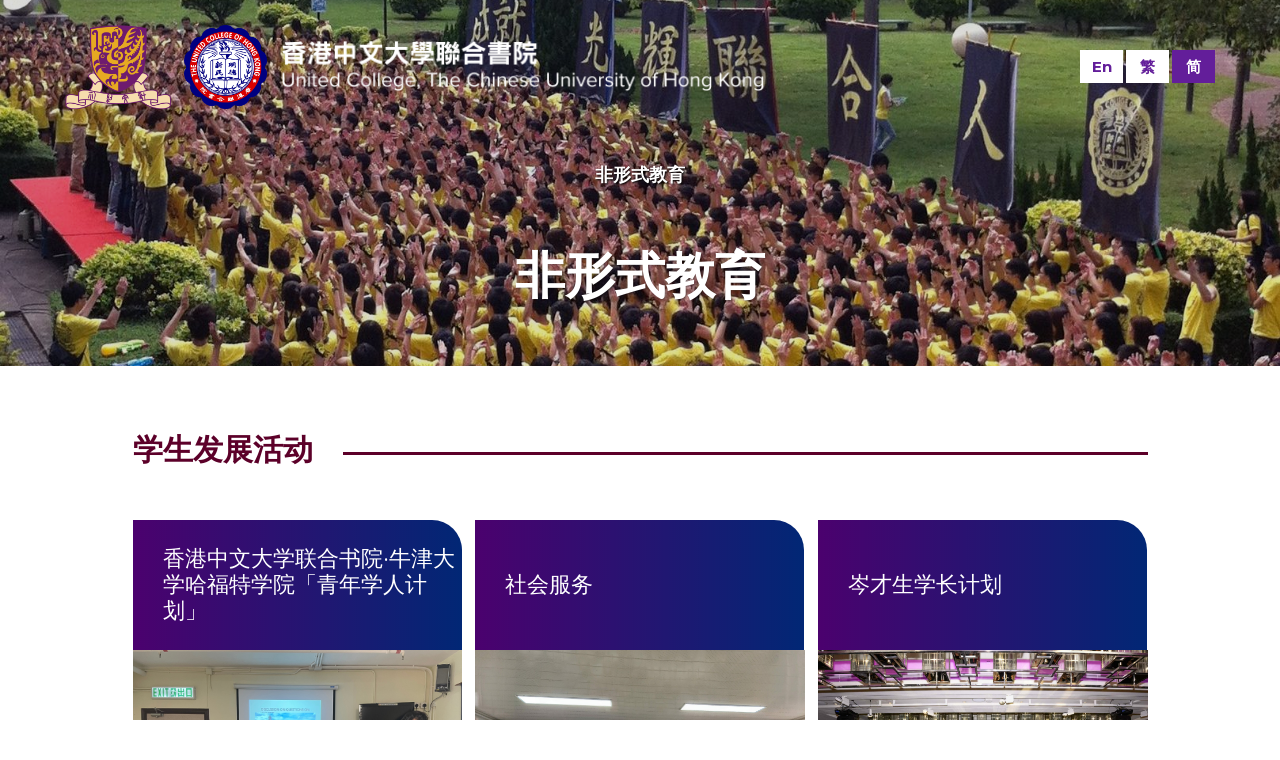

--- FILE ---
content_type: text/css
request_url: https://www.uc.cuhk.edu.hk/wp-content/themes/customtheme/style-mini-sites-new.css
body_size: 2990
content:
/* GENERAL */

html, body {
  width: 100%;
  height: 100%;
}
body {
  min-width: 300px;
  font-style: normal;
  font-weight: 400; /* regular */
  font-size: 62.5%; /* 10px */
  overflow: auto;
  text-rendering: optimizeLegibility;
  -webkit-font-smoothing: antialiased;
  -moz-osx-font-smoothing: grayscale;
  -moz-font-feature-settings: 'liga', 'kern';
}
body.small {
  font-size: 46.875%;
}
body.large {
  font-size: 78.125%;
}
img {
  max-width: 100%;
  height: auto;
  border: 0;
}
a {
  color: #06F;
  text-decoration: none;
}
p {
  margin-bottom: 1em;
  font-size: 1.7em;
  text-align: justify;
}
p.small {
  font-size: 1.3em;
}
p.center {
  text-align: center;
}
p:last-child {
  margin-bottom: 0;
}
p a {
  word-wrap: break-word;
  overflow-wrap: break-word;
  -webkit-hyphens: none;
  -moz-hyphens: none;
  hyphens: none;
}
.content table {
  width: 100%;
  table-layout: fixed;
}
.content td, .content th {
  padding: 5px 10px;
  border: 1px solid #CCC;
  font-size: 1.6em;
  vertical-align: middle;
}
input[type="text"], input[type="email"],
input[type="submit"], textarea {
  -webkit-appearance: none;
}
strong {
  font-weight: 700;
}
em {
  font-style: italic;
}
sub {
  vertical-align: sub;
  font-size: smaller;
}
sup {
  vertical-align: super;
  font-size: smaller;
}
span.description {
  color: transparent;
  font: 0/0 a;
}
.content ul {
  list-style: outside disc;
  margin-left: 2em;
  margin-bottom: 2em;
}
.content ol {
  list-style: outside decimal;
  margin-left: 2em;
  margin-bottom: 2em;
}
.content li {
  margin-bottom: 0.5em;
  font-size: 1.6em;
}
.highlight {
  color: red !important;
}

table {
  table-layout: fixed;
  width: 100%;
  margin-bottom: 20px;
}
.content li p, .content p li, .content p p,
.content li li, .content th p, .content td p,
.content th li, .content td li {
  font-size: 1em;
}
.content th ul, .content th ol,
.conten td ul, .content td ol {
  margin-left: 1em;
}

.container {
  width: 100%;
  min-width: 300px;
  height: 100%;
}

.wrapper {
  width: 95%; /* 90% */
  max-width: 1015px;
  margin: 0 auto;
}


/* ALL PAGES */

.header {
  position: relative;
  height: auto;
  /* height: 525px; */
  background-repeat: no-repeat;
  background-position: center 30%;
  background-size: cover;
}
/*
.header.header-home {
  height: auto;
}
*/
.header:before {
  position: absolute;
  display: block;
  content: '';
  left: 0;
  top: 0;
  width: 100%;
  height: 100%;
  background-color: rgba(0,0,0,0.14);
  z-index: 1;
}
.header-top, .header-middle, .header-bottom {
  position: relative;
}
.header-top-wrapper,
.header-middle-wrapper,
.header-bottom-wrapper {
  max-width: 1150px;
}

.header-top {
  display: inline-block;
  width: 100%;
  padding: 25px 0 50px 0;
  z-index: 2;
}

.header-left {
  float: left;
}
.header-logo-1, .header-logo-2, .header-site-title {
  position: relative;
  display: inline-block;
  vertical-align: middle;
}
.header-site-title-mobile {
  display: none;
}
.header-logo-1 {
  margin-right: 10px;
}
.header-logo-2 {
  margin-right: 10px;
}
.header-logo-1 img,
.header-logo-2 img {
  width: auto;
  max-width: none;
  height: 84px;
}
.header-site-title-mobile {
  display: none;
}
.header-site-title img {
  width: auto;
  max-width: none;
  height: 54px;
}

.header-right {
  float: right;
  margin-top: 25px;
}
.language-chooser li {
  display: inline-block;
}
.language-chooser li a {
    background: #fff;
    color: #00BDC7;
    text-decoration: none;
    display: inline-block;
    padding: 3px 0;
    width: 43px;
    height: 33px;
    font-size: 1.5em;
    font-weight: 700;
    line-height: 1.8;
    text-align: center;
}
.language-chooser li.active a {
  color: #fff;
  background-color: #00BDC7;
}
.language-chooser li:hover a {
  color: #fff;
  background-color: #00BDC7;
}

.mobile-language-switcher {
  display: none;
  text-align: center;
}


.header-middle {
  z-index: 200;
}

.main-menu-top {
  display: none;
}

.main-menu ul {
  display: table;
  table-layout: auto;
  width: 100%;
  text-align: center;
}
.main-menu li {
  display: table-cell;
  padding: 0 20px;
  border-right: 2px solid #FFF;
  vertical-align: middle;
  text-align: center;
}
.main-menu li:last-child {
  border-right: 0;
}
.main-menu li a {
  position: relative;
  top: 0;
  color: #FFF;
  font-size: 1.8em;
  font-weight: 600;
  text-shadow: 1px 1px 2px #000;
}


.header-bottom {
  padding: 60px 0;
  z-index: 2;
}
.header-home .header-bottom {
  padding: 140px 0;
}

.home-site-title-container {
  text-align: center;
}
.home-site-title {
  display: inline-block;
  padding: 0 10px;
  color: #FFF;
  font-size: 8em;
  font-weight: 800;
  text-align: center;
  text-shadow: 0 10px 10px rgba(0,0,0,0.3);
  text-transform: uppercase;
}
/*
.home-site-title span {
  display: inline-block;
  padding: 0 40px;
  color: #FFF;
  line-height: 1.2;
  text-align: center;
  text-shadow: 1px 1px 2px #000;
}
.home-site-title span.hst-small {
  margin-bottom: 20px;
  font-size: 3.6em;
  font-weight: 700;
}
.home-site-title span.hst-large {
  font-size: 8em;
  font-weight: 800;
}
.home-site-title hr {
  margin-bottom: 15px;
}
*/
.site-title {
  padding: 0 10px;
  color: #FFF;
  font-size: 5em;
  font-weight: 800;
  text-align: center;
  text-shadow: 1px 1px 2px rgba(0,0,0,0.3);
  text-transform: uppercase;
}

.breadcrumbs {
  margin-bottom: 45px;
}
.breadcrumb a, .breadcrumb span {
  display: inline-block;
  font-size: 1.6em;
  vertical-align: middle;
}
.breadcrumb span.delimiter {
  padding: 0 10px;
}
.breadcrumbs a span,
.breadcrumbs span span,
.breadcrumbs a a,
.breadcrumbs span a {
  font-size: 1em;
}

.footer {
  font-size: 1.5em;
  background-color: #79D6DB;
  text-align: center;
}
.footer-wrapper {
  display: inline-block;
  max-width: 1100px;
  padding: 20px 0 17px 0;
}
.footer-left {
  float: left;
  padding-right: 15px;
  font-weight: 700;
  text-align: left;
}
.footer-left a, .footer-left span {
  display: inline-block;
  color: #002642;
  vertical-align: top;
}
.footer-left span {
  border-left: 2px solid #002642;
  padding-left: 20px;
  margin-left: 15px;
}
.footer-right {
  float: right;
  padding-left: 15px;
  text-align: right;
}

a.btn.yellow {
  display: inline-block;
  padding: 10px 20px;
  margin-top: 20px;
  color: #000;
  background: #ffd401;
  font-size: 16px;
  font-weight: 500;
  text-align: center;
}


.tab .col12 div.news-buttons {
    padding: 0;
}
.news-button {
    margin-bottom: 20px;
}
a.btn.yellow.news-button {
    font-size: 1.1em;
    margin-right: 20px;
}

.tab .col12 div.news-contacts,
.tab .col12 div.news-contact,
.tab .col12 div.news-contact-heading,
.tab .col12 div.news-contact-name,
.tab .col12 div.news-contact-phone,
.tab .col12 div.news-contact-email {
    display: block;
}
.tab .col12 div.news-contact-name,
.tab .col12 div.news-contact-phone,
.tab .col12 div.news-contact-email,
.news-contact-name,
.news-contact-phone,
.news-contact-email {
    padding: 0;
    width: 100%;
    background: transparent;
    font-size: 15px;
}
.tab .col12 div.news-contacts,
.news-contacts {
    width: 100%;
    padding: 0;
    overflow: hidden;
}
.tab .col12 div.news-contact,
.news-contact {
    float: left;
    width: 48%;
    padding: 15px 20px;
    margin-right: 4%;
    margin-bottom: 4%;
    color: #000;
    background: #ffd401;
}
.tab .col12 div.news-contact:nth-child(even),
.news-contact:nth-child(even) {
    margin-right: 0;
}
.tab .col12 div.news-contact-heading,
.news-contact-heading {
    padding: 0;
    margin: 30px 0 20px 0;
    font-size: 18px;
    font-weight: 700;
}
.tab .col12 div.news-contact-name,
.news-contact-name {
    font-weight: 700;
}
.tab .col12 div.news-contact-name,
.news-contact-name,
.tab .col12 div.news-contact-phone,
.news-contact-phone {
    margin-bottom: 7px;
}
.news-contact-email {
  overflow-wrap: break-word;
  word-wrap: break-word;
  -ms-word-break: break-all;
  word-break: break-all;
  word-break: break-word;
  -webkit-hyphens: auto;
  -moz-hyphens: auto;
  -ms-hyphens: auto;
  hyphens: auto;
}
.news-contact span {
    display: block;
    position: relative;
    padding-left: 23px;
}
.news-contact span i {
    position: absolute;
    display: block;
    width: 15px;
    height: 15px;
    left: 0;
    top: 3px;
}
.news-contact span i.fa-phone {
    transform: rotate(90deg);
}
.news-contact-heading-intro,
.news-contact-intro {
    font-size: 15px;   
}
.news-intro th, .news-intro td {
    padding: 5px;
    border: 1px solid #ccc;
}
.news-intro table {
    margin-bottom: 20px;
}


/* MOBILE */

@media (max-width: 1200px) {
  .home-site-title {
    font-size: 6em;
  }
  .site-title {
    font-size: 4em;
  }
  .main-menu li a {
    font-size: 1.9em;
  }
}

@media (max-width: 1000px) {
  .header-top {
    padding: 25px 0 30px 0;
  }
  .header-logo-1 img, .header-logo-2 img {
    height: 60px;
  }
  .header-site-title img {
    height: 38px;
  }
  .header-right {
    margin-top: 19px;
  }
  .language-chooser li a {
    width: 35px;
    height: 28px;
    font-size: 1.4em;
    line-height: 1.6;
  }
  .main-menu li a {
    font-size: 1.7em;
  }
  .header-bottom {
    padding: 40px 0;
  }
  .home-site-title {
    font-size: 4em;
  }
  .site-title {
    font-size: 3em;
  }
  .footer-left, .footer-right {
    float: none;
    width: 100%;
    padding: 0;
    text-align: center;
  }
  .footer-left {
    margin-bottom: 15px;
  }
}

@media (min-width: 769px) {
  .main-menu li a {
    transition: top 0.3s ease-out;
  }
  .main-menu li a:hover {
    top: -5px;
    padding-bottom: 5px;
    transition: top 0.3s ease-in;
  }
}
@media (max-width: 768px) {
  body.menu-open {
    overflow: hidden;
  }
  .header-top {
    padding: 8px 0;
  }
  body.min-header .header-top {
    position: fixed;
    left: 0;
    top: 0;
    width: 100%;
    height: 62px;
    background-color: rgba(0,0,0,0.4);
    z-index: 100;
  }
  .header-top-wrapper {
    overflow: hidden;
    width: 95%;
    max-width: none;
  }
  .header-logo-2 {
    margin-right: 12px;
  }
  .header-logo-1 img, .header-logo-2 img {
    height: 43px;
  }
  .header-site-title-desktop {
    display: none;
  }
  .header-site-title-mobile {
    display: inline-block;
  }
  .header-site-title img {
    height: 35px;
  }
  .desktop-language-switcher {
    display: none;
  }
  .main-menu-button {
    position: absolute;
    display: block;
    top: 9px;
    right: 2.5%;
    width: 40px;
    height: 40px;
    padding-top: 11px;
    cursor: pointer;
  }
  .main-menu-button span {
    display: block;
    width: 20px;
    height: 2px;
    margin: 0 auto 6px auto;
    background-color: #FFF;
  }
  .main-menu-container {
    position: fixed;
    left: 0;
    top: 0;
    width: 100%;
    height: 0;
    background-color: rgba(0,0,0,0.7);
    overflow: hidden;
    transition: height 0.3s ease-in-out;
  }
  body.menu-open .main-menu-container {
    height: 100%;
    transition: height 0.3s ease-in-out;
  }
  .main-menu {
    display: none;
  }
  body.menu-open .main-menu-top {
    display: block;
    overflow: hidden;
  }
  .main-menu-close {
    float: right;
    width: 40px;
    height: 40px;
    margin: 8px 2.5%;
    background: url('images/menu-close-white@2x.png') no-repeat center center;
    background-size: 20px 20px;
    cursor: pointer;
  }
  body.menu-open .main-menu {
    display: block;
    /* padding-top: 30px; */
    overflow: auto;
  }
  .main-menu ul {
    padding: 30px 0;
  }
  .main-menu li, .main-menu li a {
    display: block;
  }
  .main-menu li {
    border-right: 0;
    margin-bottom: 30px;
  }
  .main-menu li a {
    font-size: 1.8em;
    text-shadow: none;
  }
  body.menu-open .mobile-language-switcher {
    display: block;
  }
  .home-site-title {
    font-size: 2.8em;
  }
  .site-title {
    font-size: 2.6em;
  }
  /*
  .header-bottom {
    padding: 0 0 20px 0;
  }
  */
  .footer {
    font-size: 1.3em;
  }
  .footer-wrapper {
    padding: 15px 0;
  }
}

@media (max-width: 600px) {
  .home-site-title {
    font-size: 2.5em;
  }
  .site-title {
    font-size: 2.4em;
  }
  .news-contact {
    float: none;
    width: 100%;
    margin-right: 0;
  }
}

@media (max-width: 425px) {
  .home-site-title {
    font-size: 2.3em;
    line-height: 1.3;
  }
  .site-title {
    font-size: 2.2em;
  }
  .header-top {
    padding: 8px 0;
  }
  body.min-header .header-top {
    height: 56px;
  }
  .header-logo-2 {
    margin-right: 7px;
  }
  .header-logo-1 img, .header-logo-2 img {
    height: 40px;
  }
  .header-site-title img {
    height: 32px;
  }
  .main-menu-button {
    top: 6px;
  }
  .footer-left a.footer-left-text {
    display: block;
    margin-bottom: 5px;
  }
  .footer-left span {
    border-left: 0;
    padding-left: 0;
    margin-left: 0;
  }
}

@media (max-width: 375px) {
  .header-top {
    padding: 7px 0;
  }
  body.min-header .header-top {
    height: 50px;
  }
  .header-logo-1 img, .header-logo-2 img {
    height: 36px;
  }
  .header-site-title img {
    height: 28px;
  }
  .main-menu-button {
    top: 5px;
    width: 36px;
    height: 36px;
    padding-top: 10px;
  }
  .main-menu-button span {
    width: 18px;
    margin-bottom: 5px;
  }
}

@media (max-width: 320px) {
  .header-top {
    padding: 7px 0;
  }
  body.min-header .header-top {
    height: 46px;
  }
  .header-logo-1 img, .header-logo-2 img {
    height: 32px;
  }
  .header-site-title img {
    height: 26px;
  }
  .main-menu-button {
    top: 4px;
  }
}

--- FILE ---
content_type: text/css
request_url: https://www.uc.cuhk.edu.hk/wp-content/themes/customtheme/style-non-formal-education-v4.css
body_size: 2077
content:
/* GENERAL */

body {
  font-family: 'Montserrat', sans-serif;
  color: #222;
  background-color: #FFF;
  line-height: 1.2;
}
p {
  font-size: 1.8em;
  text-align: justify;
}
.main ul {
  list-style: disc;
  margin: 0 0 1em 2em;
}
.main ol {
  list-style: decimal;
  margin: 0 0 1em 2em;
}
.main li {
  margin-bottom: 1em;
  font-size: 1.8em;
}
.language-chooser li a {
  color: #631E9A;
}
.language-chooser li.active a,
.language-chooser li:hover a {
  background-color: #631E9A;
}
.footer {
  color: #FFF;
  background-color: #631E9A;
}

.page-title {
  border-bottom: 3px solid #5C0029;
  padding-top: 50px;
  margin-bottom: 65px;
}
.page-title h1 {
  display: inline-block;
  position: relative;
  top: 16px;
  padding-right: 30px;
  color: #5C0029;
  background-color: #FFF;
  font-size: 3em;
  font-weight: 600;
}

.map-container, .video-container {
  position: relative;
  padding-bottom: 56.25%;
  height: 0;
  overflow: hidden;
}
.map-container iframe, .video-container iframe {
  position: absolute;
  top:0;
  left: 0;
  width: 100%;
  height: 100%;
}


html > .video-conatiner{
    display:none;}
/* DETAILS */

.content-blocks {
  overflow: hidden;
}
.content-block {
  float: left;
  width: 47.6%;
  margin: 0 4.8% 4.8% 0;
}
.content-block:nth-child(even) {
  margin-right: 0;
}
.content-block.col-odd:nth-child(even) {
  margin-right: 4.8%;
}
.content-block.col-even {
  margin-right: 0;
}

.content-block.full {
  float: none;
  width: 100%;
  margin: 0 0 4.8% 0;
  clear: both;
}
.cb-top {
  display: table;
  table-layout: fixed;
  width: 100%;
  height: 193px;
  background: #012775;
  background: -moz-linear-gradient(left,  #012775 0%, #6A006D 100%);
  background: -webkit-linear-gradient(left,  #012775 0%,#6A006D 100%);
  background: linear-gradient(to right,  #012775 0%,#6A006D 100%);
  filter: progid:DXImageTransform.Microsoft.gradient( startColorstr='#012775', endColorstr='#6A006D',GradientType=1 );
  overflow: hidden;
}
.content-block:nth-child(odd) .cb-top {
  -webkit-border-top-left-radius: 30px;
  -moz-border-radius-topleft: 30px;
  border-top-left-radius: 30px;
}
.content-block:nth-child(even) .cb-top {
  -webkit-border-top-right-radius: 30px;
  -moz-border-radius-topright: 30px;
  border-top-right-radius: 30px;
}
.content-block.col-odd:nth-child(even) .cb-top {
  -webkit-border-top-left-radius: 30px;
  -moz-border-radius-topleft: 30px;
  border-top-left-radius: 30px;
  -webkit-border-top-right-radius: 0;
  -moz-border-radius-topright: 0;
  border-top-right-radius: 0;
}
.content-block.col-even:nth-child(odd) .cb-top {
  -webkit-border-top-right-radius: 30px;
  -moz-border-radius-topright: 30px;
  border-top-right-radius: 30px;
  -webkit-border-top-left-radius: 0;
  -moz-border-radius-topleft: 0;
  border-top-left-radius: 0;
}
.content-block.full .cb-top {
  -webkit-border-top-left-radius: 30px;
  -moz-border-radius-topleft: 30px;
  border-top-left-radius: 30px; 
  -webkit-border-top-right-radius: 30px;
  -moz-border-radius-topright: 30px;
  border-top-right-radius: 30px;
}

.cb-title, .cb-image {
  display: table-cell;
  vertical-align: middle;
}
.cb-title {
  padding: 15px 40px;
}
.cb-title h2 {
  color: #FFF;
  font-size: 2em;
  font-weight: 400;
}
.cb-image {
  width: 247px;
  background-repeat: no-repeat;
  background-position: center center;
  background-size: cover;
}
.cb-bottom {
  height: auto;
  padding: 30px 40px;
  background-color: #DDDDE7;
}
.content-block:nth-child(odd) .cb-bottom {
  -webkit-border-bottom-right-radius: 30px;
  -moz-border-radius-bottomright: 30px;
  border-bottom-right-radius: 30px;
}
.content-block:nth-child(even) .cb-bottom {
  -webkit-border-bottom-left-radius: 30px;
  -moz-border-radius-bottomleft: 30px;
  border-bottom-left-radius: 30px;
}
.cb-text p {
  line-height: 1.5;
}
.cb-text td, .cb-text th {
  font-size: 1.8em;
  border: 1px solid #999;
  padding: 10px;
}
.cb-text p td, .cb-text p th,
.cb-text p p, .cb-text p li,
.cb-text td p, .cb-text td th,
.cb-text td li, .cb-text td td,
.cb-text li td, .cb-text li li,
.cb-text li th, .cb-text li p,
.cb-text th td, .cb-text th th,
.cb-text th li, .cb-text th p {
  font-size:  1em;
}
.icon-more {
  display: block;
  width: 27px;
  height: 27px;
  margin-top: 10px;
  background: url('images/non-formal-education/icon-more@2x.png') no-repeat center center;
  background-size: contain;
}


/* LINKS */

.content-links {
  overflow: hidden;
}
.content-link {
  display: block;
  float: left;
  width: 32.5%;
  margin-right: 1.25%;
  margin-bottom: 2.5%;
}
.content-link:nth-child(3n+3) {
  margin-right: 0;
}
.cl-text {
  display: table;
  table-layout: fixed;
  width: 100%;
  height: 130px; /* temp */
  padding-left: 30px;
  background: #4b016e;
  background: -moz-linear-gradient(left, #4b016e 0%, #012775 100%);
  background: -webkit-linear-gradient(left, #4b016e 0%,#012775 100%);
  background: linear-gradient(to right, #4b016e 0%,#012775 100%);
  filter: progid:DXImageTransform.Microsoft.gradient( startColorstr='#4b016e', endColorstr='#012775',GradientType=1 );
  -webkit-border-top-right-radius: 30px;
  -moz-border-radius-topright: 30px;
  border-top-right-radius: 30px;
}
.cl-text h2 {
  display: table-cell;
  vertical-align: middle;
  color: #FFF;
  font-size: 2.2em;
  font-weight: 400;
}
.cl-image {
  display: block;
  width: 100%;
  height: 0;
  padding-bottom: 78%;
  background-repeat: no-repeat;
  background-position: center center;
  background-size: cover;
}


/* HOME */

.home-row {
  padding: 80px 0;
}
.home-title {
  color: #0085CA;
  font-size: 3.4em;
  font-weight: 600;
  text-align: center;
}
.home-title:after {
  display: block;
  content: '';
  width: 70px;
  height: 10px;
  margin: 15px auto;
  background-color: #0085CA;
}
.home-text {
  max-width: 470px;
  margin: 0 auto;
}
.home-text p {
  color: #171717;
  font-size: 2em;
  line-height: 1.5;
}
.home-blocks {
  margin-bottom: 80px;
  overflow: hidden;
}
.home-block {
  display: block;
  float: left;
  width: 49%;
  height:100%;
  margin: 0 2% 2% 0;
}
.home-block:nth-child(even) {
  margin-right: 0;
}
.hb-text {
  display: table;
  table-layout: fixed;
  width: 100%;
  height: 135px;
  padding-left: 30px;
  background: #4b016e;
}
.home-block:nth-child(odd) .hb-text {
  background: -moz-linear-gradient(left, #012275 0%, #4b016e 100%);
  background: -webkit-linear-gradient(left, #012275 0%,#4b016e 100%);
  background: linear-gradient(to right, #012275 0%,#4b016e 100%);
  filter: progid:DXImageTransform.Microsoft.gradient( startColorstr='#012275', endColorstr='#4b016e',GradientType=1 );
  -webkit-border-top-left-radius: 30px;
  -moz-border-radius-topleft: 30px;
  border-top-left-radius: 30px;
}
.home-block:nth-child(even) .hb-text {
  background: -moz-linear-gradient(left, #4b016e 0%, #012775 100%);
  background: -webkit-linear-gradient(left, #4b016e 0%,#012775 100%);
  background: linear-gradient(to right, #4b016e 0%,#012775 100%);
  filter: progid:DXImageTransform.Microsoft.gradient( startColorstr='#4b016e', endColorstr='#012775',GradientType=1 );
  -webkit-border-top-right-radius: 30px;
  -moz-border-radius-topright: 30px;
  border-top-right-radius: 30px;
}
.hb-text h2 {
  display: table-cell;
  vertical-align: middle;
  color: #FFF;
  font-size: 3em;
  font-weight: 600;
}
.hb-image {
  display: block;
  width: 100%;
  height: 0;
  padding-bottom: 78%;
  background-repeat: no-repeat;
  background-position: center center;
  background-size: cover;
}

@media (max-width: 1200px) {
  .page-title h1 {
    top: 12px;
    font-size: 2.6em;
  }
  .home-title {
    font-size: 3em;
  }
  .hb-text h2 {
    font-size: 2.6em;
  }
}
@media (max-width: 1000px) {
  .page-title h1 {
    top: 10px;
    font-size: 2.4em;
  }
  .home-title {
    font-size: 2.7em;
  }
  .hb-text h2 {
    font-size: 2.4em;
  }
}
@media (max-width: 900px) {
  .content-block {
    float: none;
    width: 100%;
    margin: 0 0 30px 0;
  }
  .content-block .cb-top,
  .content-block:nth-child(odd) .cb-top,
  .content-block:nth-child(even) .cb-top,
  .content-block.col-odd:nth-child(even) .cb-top,
  .content-block.col-even:nth-child(odd) .cb-top {
    -webkit-border-top-left-radius: 30px;
    -moz-border-radius-topleft: 30px;
    border-top-left-radius: 30px;
    -webkit-border-top-right-radius: 30px;
    -moz-border-radius-topright: 30px;
    border-top-right-radius: 30px;
  }
  .cb-title h2 {
    font-size: 2.2em;
  }
}
@media (max-width: 768px) {
  .page-title {
    padding-top: 30px;
    margin-bottom: 45px;
  }
  .page-title h1 {
    top: 10px;
    font-size: 2em;
  }
  .home-title {
    font-size: 2.4em;
  }
  .hb-text h2 {
    font-size: 2.2em;
  }
  .main-menu-button {
    background-color: #631e9a;
  }
  .cl-text {
    height: 120px;
  }
  .content-link {
    width: 48.5%;
    margin: 0 3% 3% 0;
  }
  .content-link:nth-child(3n+3) {
    margin-right: 3%;
  }
  .content-link:nth-child(even) {
    margin-right: 0;
  }
  .home-row {
    padding: 40px 0;
  }
  .home-title {
    font-size: 2.6em;
  }
  .home-blocks {
    margin-bottom: 30px;
  }
  .home-block {
    float: none;
    width: 100%;
    max-width: 500px;
    margin: 0 auto 30px auto;
  }
  .home-block:nth-child(even) {
    margin-right: auto;
  }
  .home-block:nth-child(odd) .hb-text,
  .home-block:nth-child(even) .hb-text {
    -webkit-border-top-left-radius: 30px;
    -moz-border-radius-topleft: 30px;
    border-top-left-radius: 30px;
    -webkit-border-top-right-radius: 30px;
    -moz-border-radius-topright: 30px;
    border-top-right-radius: 30px;
  }
  .home-text p {
    font-size: 1.6em;
  }
  .hb-text {
    height: 100px;
  }
  .hb-text h2 {
    font-size: 2.4em;
  }
}

@media (max-width: 600px) {
  .home-title {
    font-size: 2em;
  }
  .hb-text h2 {
    font-size: 2em;
  }
}

@media (max-width: 500px) {
  .cl-text {
    height: auto;
    padding: 30px;
  }
  .content-link {
    float: none;
    width: 100%;
    margin: 0 0 30px 0;
  }
  .content-link:nth-child(3n+3),
  .content-link:nth-child(even) {
    margin-right: 0;
  }
  .cb-top {
    display: block;
    height: auto;
  }
  .cb-title {
    display: block;
    padding: 30px 40px;
  }
  .cb-title h2 {
    font-size: 2em;
  }
  .cb-bottom {
    padding: 25px 30px 30px 30px;
  }
  .cb-image {
    display: block;
    width: 100%;
    padding-bottom: 58%;
  }
  p {
    font-size: 1.6em;
  }
  .cb-text td, .cb-text th {
    font-size: 1.6em;
  }
  .cb-text p td, .cb-text p th,
  .cb-text p p, .cb-text p li,
  .cb-text td p, .cb-text td th,
  .cb-text td li, .cb-text td td,
  .cb-text li td, .cb-text li li,
  .cb-text li th, .cb-text li p,
  .cb-text th td, .cb-text th th,
  .cb-text th li, .cb-text th p {
    font-size:  1em;
  }
}

@media (max-width: 400px) {
  p {
    font-size: 1.3em;
  }
  .cb-text td, .cb-text th {
    font-size: 1.3em;
    padding: 5px;
  }
  .cb-text p td, .cb-text p th,
  .cb-text p p, .cb-text p li,
  .cb-text td p, .cb-text td th,
  .cb-text td li, .cb-text td td,
  .cb-text li td, .cb-text li li,
  .cb-text li th, .cb-text li p,
  .cb-text th td, .cb-text th th,
  .cb-text th li, .cb-text th p {
    font-size: 1em;
  }
  .cb-bottom {
    padding: 25px 15px;
  }
}

--- FILE ---
content_type: text/javascript
request_url: https://www.uc.cuhk.edu.hk/wp-content/themes/customtheme/js/custom-minisites.js
body_size: 628
content:
jQuery(function($){

  function checkHeader() {
    if ( ($(window).scrollTop() >= 60) ) {
      $('body').addClass('min-header');
    } else {
      $('body').removeClass('min-header');
    }
  }

	// drop-down menu on desktop
	/*
	$('.main-menu li.menu-item-has-children > a').mouseenter(function(){
		$('.header-top').css('overflow','visible');
		$(this).parent('li').addClass('hover').removeClass('nohover');
		$(this).parent('li').prev('li').addClass('hide-separator');
		$(this).parent('li').addClass('hide-separator');
	});
	$('.main-menu li.menu-item-has-children').mouseleave(function(){
		$('.header-top').css('overflow','hidden');
		$(this).addClass('nohover').removeClass('hover');
		$(this).prev('li').removeClass('hide-separator');
		$(this).removeClass('hide-separator');
	});
	*/

	$('.main-menu-button, .main-menu-close').click(function(){
		$('body').toggleClass('menu-open');
	});

	$('.main-menu li a').click(function(e){
		if ( $(this).parent('li').hasClass('same-page') ) {
			e.preventDefault();
			var href = $(this).attr('href');
			$('body').removeClass('menu-open');
			$('html, body').animate({scrollTop: $('.main ' + href).offset().top - 60}, 1000);
		}
	});

	$(function(){
		$('a[href$=".pdf"]').attr('target', '_blank');
    // Change language order on language switcher
    $('.widget-desktop-ls .lang-en').prependTo('.widget-desktop-ls .language-chooser');
    $('.widget-mobile-ls .lang-en').prependTo('.widget-mobile-ls .language-chooser');
    $('.language-chooser').show();
    checkHeader();
  });

  $(window).resize(function(){
    checkHeader();
  });

  $(window).scroll(function(){
    checkHeader();
  }); 

});

--- FILE ---
content_type: text/javascript
request_url: https://www.uc.cuhk.edu.hk/wp-content/themes/customtheme/js/custom-non-formal-education-details-v3.js
body_size: 299
content:
jQuery(function($){

  var i;

  function equalHeight() {
    $b = $('.content-block.col .cb-text');
    winw = $(window).width();
    $b.css('height','auto');
    if (winw > 900) {
      i = 0;
      $b.each(function(){
        if ($(this).height() > i) { i = $(this).height(); }
      });
      $b.height(i);
    }
  }

  $(document).ready(function(){
    equalHeight();
    if ($('iframe').length) {
      $('iframe').wrap('<div class="video-container"></div>');
    }
  });

  $(window).resize(function(){
    equalHeight();
  });
  
});